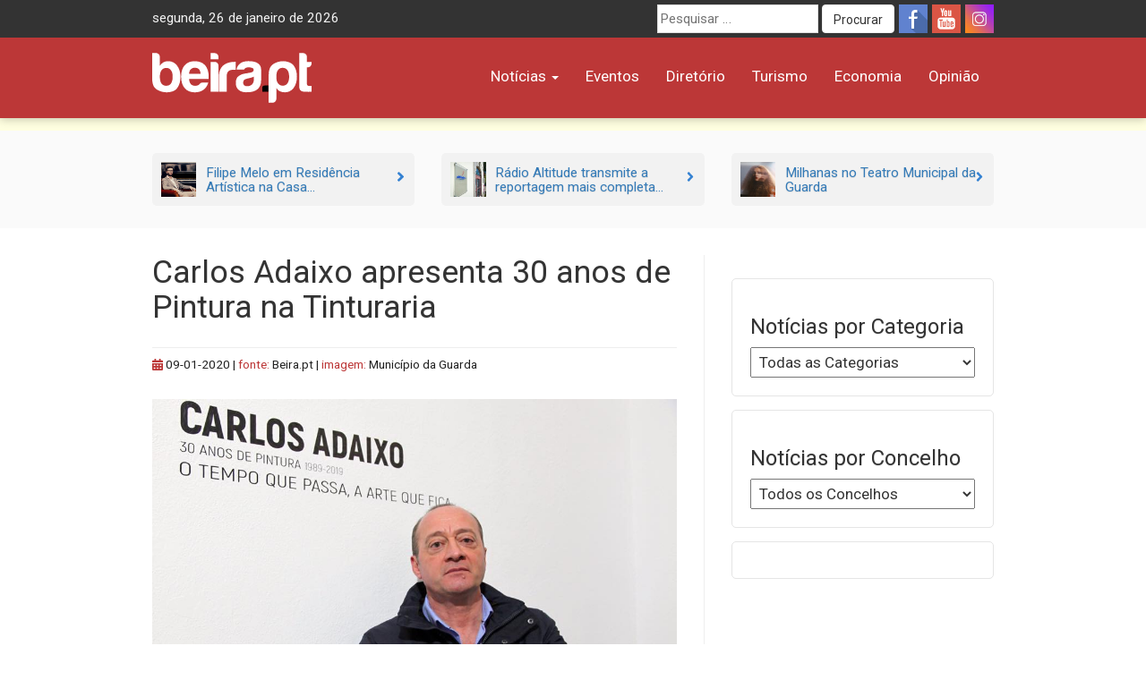

--- FILE ---
content_type: text/html; charset=UTF-8
request_url: https://beira.pt/portal/noticias/carlos-adaixo-apresenta-30-anos-de-pintura-na/
body_size: 17851
content:
<!DOCTYPE html><html lang="pt-PT"><head><meta charset="UTF-8"><meta name="viewport" content="width=device-width, initial-scale=1.0"><meta http-equiv="X-UA-Compatible" content="IE=edge"><meta name="facebook-domain-verification" content="b6x5w3mz586qkufe1z3as7qqja26to" /><link rel="profile" href="http://gmpg.org/xfn/11"><title>Carlos Adaixo apresenta 30 anos de Pintura na Tinturaria - beira.pt</title><meta name='robots' content='max-image-preview:large' /><link rel='dns-prefetch' href='//cdn.beira.pt' /><link rel='dns-prefetch' href='//use.fontawesome.com' /><link rel='dns-prefetch' href='//www.googletagmanager.com' /><link rel='dns-prefetch' href='//stats.wp.com' /><link rel='dns-prefetch' href='//fonts.googleapis.com' /><link rel="alternate" type="application/rss+xml" title="beira.pt &raquo; Feed" href="https://beira.pt/feed/" /><link rel="alternate" type="application/rss+xml" title="beira.pt &raquo; Feed de comentários" href="https://beira.pt/comments/feed/" /><link rel="alternate" title="oEmbed (JSON)" type="application/json+oembed" href="https://beira.pt/wp-json/oembed/1.0/embed?url=https%3A%2F%2Fbeira.pt%2Fportal%2Fnoticias%2Fcarlos-adaixo-apresenta-30-anos-de-pintura-na%2F" /><link rel="alternate" title="oEmbed (XML)" type="text/xml+oembed" href="https://beira.pt/wp-json/oembed/1.0/embed?url=https%3A%2F%2Fbeira.pt%2Fportal%2Fnoticias%2Fcarlos-adaixo-apresenta-30-anos-de-pintura-na%2F&#038;format=xml" /><style id='wp-img-auto-sizes-contain-inline-css' type='text/css'>img:is([sizes=auto i],[sizes^="auto," i]){contain-intrinsic-size:3000px 1500px}
/*# sourceURL=wp-img-auto-sizes-contain-inline-css */</style><link data-optimized="1" rel='stylesheet' id='wp-block-library-css' href='https://beira.pt/wp-content/litespeed/css/1/ad13fe435e4df7a12ecaa59d766e1fba.css?ver=e1fba' type='text/css' media='all' /><style id='wp-block-image-inline-css' type='text/css'>.wp-block-image>a,.wp-block-image>figure>a{display:inline-block}.wp-block-image img{box-sizing:border-box;height:auto;max-width:100%;vertical-align:bottom}@media not (prefers-reduced-motion){.wp-block-image img.hide{visibility:hidden}.wp-block-image img.show{animation:show-content-image .4s}}.wp-block-image[style*=border-radius] img,.wp-block-image[style*=border-radius]>a{border-radius:inherit}.wp-block-image.has-custom-border img{box-sizing:border-box}.wp-block-image.aligncenter{text-align:center}.wp-block-image.alignfull>a,.wp-block-image.alignwide>a{width:100%}.wp-block-image.alignfull img,.wp-block-image.alignwide img{height:auto;width:100%}.wp-block-image .aligncenter,.wp-block-image .alignleft,.wp-block-image .alignright,.wp-block-image.aligncenter,.wp-block-image.alignleft,.wp-block-image.alignright{display:table}.wp-block-image .aligncenter>figcaption,.wp-block-image .alignleft>figcaption,.wp-block-image .alignright>figcaption,.wp-block-image.aligncenter>figcaption,.wp-block-image.alignleft>figcaption,.wp-block-image.alignright>figcaption{caption-side:bottom;display:table-caption}.wp-block-image .alignleft{float:left;margin:.5em 1em .5em 0}.wp-block-image .alignright{float:right;margin:.5em 0 .5em 1em}.wp-block-image .aligncenter{margin-left:auto;margin-right:auto}.wp-block-image :where(figcaption){margin-bottom:1em;margin-top:.5em}.wp-block-image.is-style-circle-mask img{border-radius:9999px}@supports ((-webkit-mask-image:none) or (mask-image:none)) or (-webkit-mask-image:none){.wp-block-image.is-style-circle-mask img{border-radius:0;-webkit-mask-image:url('data:image/svg+xml;utf8,<svg viewBox="0 0 100 100" xmlns="http://www.w3.org/2000/svg"><circle cx="50" cy="50" r="50"/></svg>');mask-image:url('data:image/svg+xml;utf8,<svg viewBox="0 0 100 100" xmlns="http://www.w3.org/2000/svg"><circle cx="50" cy="50" r="50"/></svg>');mask-mode:alpha;-webkit-mask-position:center;mask-position:center;-webkit-mask-repeat:no-repeat;mask-repeat:no-repeat;-webkit-mask-size:contain;mask-size:contain}}:root :where(.wp-block-image.is-style-rounded img,.wp-block-image .is-style-rounded img){border-radius:9999px}.wp-block-image figure{margin:0}.wp-lightbox-container{display:flex;flex-direction:column;position:relative}.wp-lightbox-container img{cursor:zoom-in}.wp-lightbox-container img:hover+button{opacity:1}.wp-lightbox-container button{align-items:center;backdrop-filter:blur(16px) saturate(180%);background-color:#5a5a5a40;border:none;border-radius:4px;cursor:zoom-in;display:flex;height:20px;justify-content:center;opacity:0;padding:0;position:absolute;right:16px;text-align:center;top:16px;width:20px;z-index:100}@media not (prefers-reduced-motion){.wp-lightbox-container button{transition:opacity .2s ease}}.wp-lightbox-container button:focus-visible{outline:3px auto #5a5a5a40;outline:3px auto -webkit-focus-ring-color;outline-offset:3px}.wp-lightbox-container button:hover{cursor:pointer;opacity:1}.wp-lightbox-container button:focus{opacity:1}.wp-lightbox-container button:focus,.wp-lightbox-container button:hover,.wp-lightbox-container button:not(:hover):not(:active):not(.has-background){background-color:#5a5a5a40;border:none}.wp-lightbox-overlay{box-sizing:border-box;cursor:zoom-out;height:100vh;left:0;overflow:hidden;position:fixed;top:0;visibility:hidden;width:100%;z-index:100000}.wp-lightbox-overlay .close-button{align-items:center;cursor:pointer;display:flex;justify-content:center;min-height:40px;min-width:40px;padding:0;position:absolute;right:calc(env(safe-area-inset-right) + 16px);top:calc(env(safe-area-inset-top) + 16px);z-index:5000000}.wp-lightbox-overlay .close-button:focus,.wp-lightbox-overlay .close-button:hover,.wp-lightbox-overlay .close-button:not(:hover):not(:active):not(.has-background){background:none;border:none}.wp-lightbox-overlay .lightbox-image-container{height:var(--wp--lightbox-container-height);left:50%;overflow:hidden;position:absolute;top:50%;transform:translate(-50%,-50%);transform-origin:top left;width:var(--wp--lightbox-container-width);z-index:9999999999}.wp-lightbox-overlay .wp-block-image{align-items:center;box-sizing:border-box;display:flex;height:100%;justify-content:center;margin:0;position:relative;transform-origin:0 0;width:100%;z-index:3000000}.wp-lightbox-overlay .wp-block-image img{height:var(--wp--lightbox-image-height);min-height:var(--wp--lightbox-image-height);min-width:var(--wp--lightbox-image-width);width:var(--wp--lightbox-image-width)}.wp-lightbox-overlay .wp-block-image figcaption{display:none}.wp-lightbox-overlay button{background:none;border:none}.wp-lightbox-overlay .scrim{background-color:#fff;height:100%;opacity:.9;position:absolute;width:100%;z-index:2000000}.wp-lightbox-overlay.active{visibility:visible}@media not (prefers-reduced-motion){.wp-lightbox-overlay.active{animation:turn-on-visibility .25s both}.wp-lightbox-overlay.active img{animation:turn-on-visibility .35s both}.wp-lightbox-overlay.show-closing-animation:not(.active){animation:turn-off-visibility .35s both}.wp-lightbox-overlay.show-closing-animation:not(.active) img{animation:turn-off-visibility .25s both}.wp-lightbox-overlay.zoom.active{animation:none;opacity:1;visibility:visible}.wp-lightbox-overlay.zoom.active .lightbox-image-container{animation:lightbox-zoom-in .4s}.wp-lightbox-overlay.zoom.active .lightbox-image-container img{animation:none}.wp-lightbox-overlay.zoom.active .scrim{animation:turn-on-visibility .4s forwards}.wp-lightbox-overlay.zoom.show-closing-animation:not(.active){animation:none}.wp-lightbox-overlay.zoom.show-closing-animation:not(.active) .lightbox-image-container{animation:lightbox-zoom-out .4s}.wp-lightbox-overlay.zoom.show-closing-animation:not(.active) .lightbox-image-container img{animation:none}.wp-lightbox-overlay.zoom.show-closing-animation:not(.active) .scrim{animation:turn-off-visibility .4s forwards}}@keyframes show-content-image{0%{visibility:hidden}99%{visibility:hidden}to{visibility:visible}}@keyframes turn-on-visibility{0%{opacity:0}to{opacity:1}}@keyframes turn-off-visibility{0%{opacity:1;visibility:visible}99%{opacity:0;visibility:visible}to{opacity:0;visibility:hidden}}@keyframes lightbox-zoom-in{0%{transform:translate(calc((-100vw + var(--wp--lightbox-scrollbar-width))/2 + var(--wp--lightbox-initial-left-position)),calc(-50vh + var(--wp--lightbox-initial-top-position))) scale(var(--wp--lightbox-scale))}to{transform:translate(-50%,-50%) scale(1)}}@keyframes lightbox-zoom-out{0%{transform:translate(-50%,-50%) scale(1);visibility:visible}99%{visibility:visible}to{transform:translate(calc((-100vw + var(--wp--lightbox-scrollbar-width))/2 + var(--wp--lightbox-initial-left-position)),calc(-50vh + var(--wp--lightbox-initial-top-position))) scale(var(--wp--lightbox-scale));visibility:hidden}}
/*# sourceURL=https://beira.pt/wp-includes/blocks/image/style.min.css */</style><style id='wp-block-paragraph-inline-css' type='text/css'>.is-small-text{font-size:.875em}.is-regular-text{font-size:1em}.is-large-text{font-size:2.25em}.is-larger-text{font-size:3em}.has-drop-cap:not(:focus):first-letter{float:left;font-size:8.4em;font-style:normal;font-weight:100;line-height:.68;margin:.05em .1em 0 0;text-transform:uppercase}body.rtl .has-drop-cap:not(:focus):first-letter{float:none;margin-left:.1em}p.has-drop-cap.has-background{overflow:hidden}:root :where(p.has-background){padding:1.25em 2.375em}:where(p.has-text-color:not(.has-link-color)) a{color:inherit}p.has-text-align-left[style*="writing-mode:vertical-lr"],p.has-text-align-right[style*="writing-mode:vertical-rl"]{rotate:180deg}
/*# sourceURL=https://beira.pt/wp-includes/blocks/paragraph/style.min.css */</style><style id='global-styles-inline-css' type='text/css'>:root{--wp--preset--aspect-ratio--square: 1;--wp--preset--aspect-ratio--4-3: 4/3;--wp--preset--aspect-ratio--3-4: 3/4;--wp--preset--aspect-ratio--3-2: 3/2;--wp--preset--aspect-ratio--2-3: 2/3;--wp--preset--aspect-ratio--16-9: 16/9;--wp--preset--aspect-ratio--9-16: 9/16;--wp--preset--color--black: #000000;--wp--preset--color--cyan-bluish-gray: #abb8c3;--wp--preset--color--white: #ffffff;--wp--preset--color--pale-pink: #f78da7;--wp--preset--color--vivid-red: #cf2e2e;--wp--preset--color--luminous-vivid-orange: #ff6900;--wp--preset--color--luminous-vivid-amber: #fcb900;--wp--preset--color--light-green-cyan: #7bdcb5;--wp--preset--color--vivid-green-cyan: #00d084;--wp--preset--color--pale-cyan-blue: #8ed1fc;--wp--preset--color--vivid-cyan-blue: #0693e3;--wp--preset--color--vivid-purple: #9b51e0;--wp--preset--gradient--vivid-cyan-blue-to-vivid-purple: linear-gradient(135deg,rgb(6,147,227) 0%,rgb(155,81,224) 100%);--wp--preset--gradient--light-green-cyan-to-vivid-green-cyan: linear-gradient(135deg,rgb(122,220,180) 0%,rgb(0,208,130) 100%);--wp--preset--gradient--luminous-vivid-amber-to-luminous-vivid-orange: linear-gradient(135deg,rgb(252,185,0) 0%,rgb(255,105,0) 100%);--wp--preset--gradient--luminous-vivid-orange-to-vivid-red: linear-gradient(135deg,rgb(255,105,0) 0%,rgb(207,46,46) 100%);--wp--preset--gradient--very-light-gray-to-cyan-bluish-gray: linear-gradient(135deg,rgb(238,238,238) 0%,rgb(169,184,195) 100%);--wp--preset--gradient--cool-to-warm-spectrum: linear-gradient(135deg,rgb(74,234,220) 0%,rgb(151,120,209) 20%,rgb(207,42,186) 40%,rgb(238,44,130) 60%,rgb(251,105,98) 80%,rgb(254,248,76) 100%);--wp--preset--gradient--blush-light-purple: linear-gradient(135deg,rgb(255,206,236) 0%,rgb(152,150,240) 100%);--wp--preset--gradient--blush-bordeaux: linear-gradient(135deg,rgb(254,205,165) 0%,rgb(254,45,45) 50%,rgb(107,0,62) 100%);--wp--preset--gradient--luminous-dusk: linear-gradient(135deg,rgb(255,203,112) 0%,rgb(199,81,192) 50%,rgb(65,88,208) 100%);--wp--preset--gradient--pale-ocean: linear-gradient(135deg,rgb(255,245,203) 0%,rgb(182,227,212) 50%,rgb(51,167,181) 100%);--wp--preset--gradient--electric-grass: linear-gradient(135deg,rgb(202,248,128) 0%,rgb(113,206,126) 100%);--wp--preset--gradient--midnight: linear-gradient(135deg,rgb(2,3,129) 0%,rgb(40,116,252) 100%);--wp--preset--font-size--small: 13px;--wp--preset--font-size--medium: 20px;--wp--preset--font-size--large: 36px;--wp--preset--font-size--x-large: 42px;--wp--preset--spacing--20: 0.44rem;--wp--preset--spacing--30: 0.67rem;--wp--preset--spacing--40: 1rem;--wp--preset--spacing--50: 1.5rem;--wp--preset--spacing--60: 2.25rem;--wp--preset--spacing--70: 3.38rem;--wp--preset--spacing--80: 5.06rem;--wp--preset--shadow--natural: 6px 6px 9px rgba(0, 0, 0, 0.2);--wp--preset--shadow--deep: 12px 12px 50px rgba(0, 0, 0, 0.4);--wp--preset--shadow--sharp: 6px 6px 0px rgba(0, 0, 0, 0.2);--wp--preset--shadow--outlined: 6px 6px 0px -3px rgb(255, 255, 255), 6px 6px rgb(0, 0, 0);--wp--preset--shadow--crisp: 6px 6px 0px rgb(0, 0, 0);}:where(.is-layout-flex){gap: 0.5em;}:where(.is-layout-grid){gap: 0.5em;}body .is-layout-flex{display: flex;}.is-layout-flex{flex-wrap: wrap;align-items: center;}.is-layout-flex > :is(*, div){margin: 0;}body .is-layout-grid{display: grid;}.is-layout-grid > :is(*, div){margin: 0;}:where(.wp-block-columns.is-layout-flex){gap: 2em;}:where(.wp-block-columns.is-layout-grid){gap: 2em;}:where(.wp-block-post-template.is-layout-flex){gap: 1.25em;}:where(.wp-block-post-template.is-layout-grid){gap: 1.25em;}.has-black-color{color: var(--wp--preset--color--black) !important;}.has-cyan-bluish-gray-color{color: var(--wp--preset--color--cyan-bluish-gray) !important;}.has-white-color{color: var(--wp--preset--color--white) !important;}.has-pale-pink-color{color: var(--wp--preset--color--pale-pink) !important;}.has-vivid-red-color{color: var(--wp--preset--color--vivid-red) !important;}.has-luminous-vivid-orange-color{color: var(--wp--preset--color--luminous-vivid-orange) !important;}.has-luminous-vivid-amber-color{color: var(--wp--preset--color--luminous-vivid-amber) !important;}.has-light-green-cyan-color{color: var(--wp--preset--color--light-green-cyan) !important;}.has-vivid-green-cyan-color{color: var(--wp--preset--color--vivid-green-cyan) !important;}.has-pale-cyan-blue-color{color: var(--wp--preset--color--pale-cyan-blue) !important;}.has-vivid-cyan-blue-color{color: var(--wp--preset--color--vivid-cyan-blue) !important;}.has-vivid-purple-color{color: var(--wp--preset--color--vivid-purple) !important;}.has-black-background-color{background-color: var(--wp--preset--color--black) !important;}.has-cyan-bluish-gray-background-color{background-color: var(--wp--preset--color--cyan-bluish-gray) !important;}.has-white-background-color{background-color: var(--wp--preset--color--white) !important;}.has-pale-pink-background-color{background-color: var(--wp--preset--color--pale-pink) !important;}.has-vivid-red-background-color{background-color: var(--wp--preset--color--vivid-red) !important;}.has-luminous-vivid-orange-background-color{background-color: var(--wp--preset--color--luminous-vivid-orange) !important;}.has-luminous-vivid-amber-background-color{background-color: var(--wp--preset--color--luminous-vivid-amber) !important;}.has-light-green-cyan-background-color{background-color: var(--wp--preset--color--light-green-cyan) !important;}.has-vivid-green-cyan-background-color{background-color: var(--wp--preset--color--vivid-green-cyan) !important;}.has-pale-cyan-blue-background-color{background-color: var(--wp--preset--color--pale-cyan-blue) !important;}.has-vivid-cyan-blue-background-color{background-color: var(--wp--preset--color--vivid-cyan-blue) !important;}.has-vivid-purple-background-color{background-color: var(--wp--preset--color--vivid-purple) !important;}.has-black-border-color{border-color: var(--wp--preset--color--black) !important;}.has-cyan-bluish-gray-border-color{border-color: var(--wp--preset--color--cyan-bluish-gray) !important;}.has-white-border-color{border-color: var(--wp--preset--color--white) !important;}.has-pale-pink-border-color{border-color: var(--wp--preset--color--pale-pink) !important;}.has-vivid-red-border-color{border-color: var(--wp--preset--color--vivid-red) !important;}.has-luminous-vivid-orange-border-color{border-color: var(--wp--preset--color--luminous-vivid-orange) !important;}.has-luminous-vivid-amber-border-color{border-color: var(--wp--preset--color--luminous-vivid-amber) !important;}.has-light-green-cyan-border-color{border-color: var(--wp--preset--color--light-green-cyan) !important;}.has-vivid-green-cyan-border-color{border-color: var(--wp--preset--color--vivid-green-cyan) !important;}.has-pale-cyan-blue-border-color{border-color: var(--wp--preset--color--pale-cyan-blue) !important;}.has-vivid-cyan-blue-border-color{border-color: var(--wp--preset--color--vivid-cyan-blue) !important;}.has-vivid-purple-border-color{border-color: var(--wp--preset--color--vivid-purple) !important;}.has-vivid-cyan-blue-to-vivid-purple-gradient-background{background: var(--wp--preset--gradient--vivid-cyan-blue-to-vivid-purple) !important;}.has-light-green-cyan-to-vivid-green-cyan-gradient-background{background: var(--wp--preset--gradient--light-green-cyan-to-vivid-green-cyan) !important;}.has-luminous-vivid-amber-to-luminous-vivid-orange-gradient-background{background: var(--wp--preset--gradient--luminous-vivid-amber-to-luminous-vivid-orange) !important;}.has-luminous-vivid-orange-to-vivid-red-gradient-background{background: var(--wp--preset--gradient--luminous-vivid-orange-to-vivid-red) !important;}.has-very-light-gray-to-cyan-bluish-gray-gradient-background{background: var(--wp--preset--gradient--very-light-gray-to-cyan-bluish-gray) !important;}.has-cool-to-warm-spectrum-gradient-background{background: var(--wp--preset--gradient--cool-to-warm-spectrum) !important;}.has-blush-light-purple-gradient-background{background: var(--wp--preset--gradient--blush-light-purple) !important;}.has-blush-bordeaux-gradient-background{background: var(--wp--preset--gradient--blush-bordeaux) !important;}.has-luminous-dusk-gradient-background{background: var(--wp--preset--gradient--luminous-dusk) !important;}.has-pale-ocean-gradient-background{background: var(--wp--preset--gradient--pale-ocean) !important;}.has-electric-grass-gradient-background{background: var(--wp--preset--gradient--electric-grass) !important;}.has-midnight-gradient-background{background: var(--wp--preset--gradient--midnight) !important;}.has-small-font-size{font-size: var(--wp--preset--font-size--small) !important;}.has-medium-font-size{font-size: var(--wp--preset--font-size--medium) !important;}.has-large-font-size{font-size: var(--wp--preset--font-size--large) !important;}.has-x-large-font-size{font-size: var(--wp--preset--font-size--x-large) !important;}
/*# sourceURL=global-styles-inline-css */</style><style id='classic-theme-styles-inline-css' type='text/css'>/*! This file is auto-generated */
.wp-block-button__link{color:#fff;background-color:#32373c;border-radius:9999px;box-shadow:none;text-decoration:none;padding:calc(.667em + 2px) calc(1.333em + 2px);font-size:1.125em}.wp-block-file__button{background:#32373c;color:#fff;text-decoration:none}
/*# sourceURL=/wp-includes/css/classic-themes.min.css */</style><link data-optimized="1" rel='stylesheet' id='adsi-breakingNews-styles-css' href='https://beira.pt/wp-content/litespeed/css/1/15db8478c015b4cdc930b19f2b76e2bb.css?ver=6e2bb' type='text/css' media='all' /><link data-optimized="1" rel='stylesheet' id='your-plugin-styles-css' href='https://beira.pt/wp-content/litespeed/css/1/15b717fd4dfcfcb483ed975a01340f41.css?ver=40f41' type='text/css' media='all' /><link data-optimized="1" rel='stylesheet' id='prometheus-style-css' href='https://beira.pt/wp-content/litespeed/css/1/53ec28fe21a725206ea67ef8afe0c880.css?ver=0c880' type='text/css' media='all' /><link rel='stylesheet' id='prometheus-roboto-css' href='https://fonts.googleapis.com/css2?family=Roboto%3Aital%2Cwght%400%2C400%3B0%2C700%3B1%2C400&#038;display=swap&#038;ver=c112afacca2184238bb5f905203ec9fe' type='text/css' media='all' /><link data-optimized="1" rel='stylesheet' id='prometheus-bootstrap-css' href='https://beira.pt/wp-content/litespeed/css/1/3c16647bc7f4cf03e2b2fb00b9d07792.css?ver=07792' type='text/css' media='all' /><link data-optimized="1" rel='stylesheet' id='sharedaddy-css' href='https://beira.pt/wp-content/litespeed/css/1/78d3b8d44d7e19f6d36f40d951903f39.css?ver=03f39' type='text/css' media='all' /><link data-optimized="1" rel='stylesheet' id='social-logos-css' href='https://beira.pt/wp-content/litespeed/css/1/583d133c03f069661e8412243656ce22.css?ver=6ce22' type='text/css' media='all' /> <script type="text/javascript" src="https://beira.pt/wp-includes/js/jquery/jquery.min.js" id="jquery-core-js"></script> <script data-optimized="1" type="text/javascript" src="https://beira.pt/wp-content/litespeed/js/1/61bad802b26e087b3c0491367d6e3d3e.js?ver=e3d3e" id="jquery-migrate-js" defer data-deferred="1"></script> 
 <script type="text/javascript" src="https://www.googletagmanager.com/gtag/js?id=G-PWMFNZD82N" id="google_gtagjs-js" defer data-deferred="1"></script> <script type="text/javascript" id="google_gtagjs-js-after" src="[data-uri]" defer></script> <link rel="https://api.w.org/" href="https://beira.pt/wp-json/" /><link rel="alternate" title="JSON" type="application/json" href="https://beira.pt/wp-json/wp/v2/posts/173900" /><link rel="EditURI" type="application/rsd+xml" title="RSD" href="https://beira.pt/xmlrpc.php?rsd" /><link rel="canonical" href="https://beira.pt/portal/noticias/carlos-adaixo-apresenta-30-anos-de-pintura-na/" /><link rel='shortlink' href='https://beira.pt/?p=173900' /><meta name="generator" content="Site Kit by Google 1.170.0" /><style>img#wpstats{display:none}</style><meta property="fb:app_id" content="1222684438330397" /><meta name="description" content="A exposição estará patente de 11 de janeiro a 31 de março e poderá ser visitada de terça a domingo, entre as 10 e as 18 horas." /> <script type="text/javascript">/*  */

			( function( w, d, s, l, i ) {
				w[l] = w[l] || [];
				w[l].push( {'gtm.start': new Date().getTime(), event: 'gtm.js'} );
				var f = d.getElementsByTagName( s )[0],
					j = d.createElement( s ), dl = l != 'dataLayer' ? '&l=' + l : '';
				j.async = true;
				j.src = 'https://www.googletagmanager.com/gtm.js?id=' + i + dl;
				f.parentNode.insertBefore( j, f );
			} )( window, document, 'script', 'dataLayer', 'GTM-5RHK3Z3' );
			
/*  */</script> <meta property="og:type" content="article" /><meta property="og:title" content="Carlos Adaixo apresenta 30 anos de Pintura na Tinturaria - beira.pt" /><meta property="og:url" content="https://beira.pt/portal/noticias/carlos-adaixo-apresenta-30-anos-de-pintura-na/" /><meta property="og:description" content="A exposição estará patente de 11 de janeiro a 31 de março e poderá ser visitada de terça a domingo, entre as 10 e as 18 horas." /><meta property="article:published_time" content="2020-01-09T15:34:49+00:00" /><meta property="article:modified_time" content="2020-01-09T15:45:45+00:00" /><meta property="og:site_name" content="beira.pt" /><meta property="og:image" content="https://beira.pt/wp-content/uploads/2019/10/carlos-adaixo.jpg" /><meta property="og:image:width" content="960" /><meta property="og:image:height" content="640" /><meta property="og:image:alt" content="" /><meta property="og:locale" content="pt_PT" /><meta name="twitter:text:title" content="Carlos Adaixo apresenta 30 anos de Pintura na Tinturaria" /><meta name="twitter:image" content="https://beira.pt/wp-content/uploads/2019/10/carlos-adaixo.jpg?w=640" /><meta name="twitter:card" content="summary_large_image" /><link rel="icon" href="https://beira.pt/wp-content/uploads/2014/05/favicon-150x150.png" sizes="32x32" /><link rel="icon" href="https://beira.pt/wp-content/uploads/2014/05/favicon.png" sizes="192x192" /><link rel="apple-touch-icon" href="https://beira.pt/wp-content/uploads/2014/05/favicon.png" /><meta name="msapplication-TileImage" content="https://beira.pt/wp-content/uploads/2014/05/favicon.png" /></head><body class="wp-singular post-template-default single single-post postid-173900 single-format-standard wp-theme-prometheus">
<a class="skip-link screen-reader-text" href="#content">Skip to content</a><div id="page" class="hfeed site"><header id="masthead" class="new-site site-header navbar-fixed-top"><div class="top-menu"><div class="container"><div class="row"><div class="col-sm-5"><div id="tdate" style="display: inline-block" class="data-atual"></div></div><div class="col-sm-7"><div class="top-header-right"><div class="social-icons pull-right">
<a title="Siga-nos no Facebook" class="social-icon-facebook" target="_blank" rel="nofollow noopener noreferrer" href="https://www.facebook.com/beirapt"></a>
<a title="Siga-nos no Youtube" class="social-icon-youtube" target="_blank" rel="nofollow noopener noreferrer" href="https://www.youtube.com/channel/UCj_OG_MAYo4j7MQ7edRdQBA"></a>
<a title="Siga-nos no Instagram" class="social-icon-instagram" target="_blank" rel="nofollow noopener noreferrer" href="https://www.instagram.com/beirapt/"></a></div><form method="get" id="searchform" class="search-form" action="https://beira.pt/" role="search" aria-label="Site search">
<label for="search-field" class="screen-reader-text">
Procurar por:    </label>
<input
type="search"
id="search-field"
class="search-field"
name="s"
value=""
placeholder="Pesquisar &hellip;"
autocomplete="off"
/>
<button type="submit" class="search-submit btn btn-default" id="searchsubmit">
Procurar    </button></form></div></div></div></div></div><div class="container"><div class="row"><div class="col-sm-3 col-xs-6"><div class="site-branding"><p class="site-title">
<a href="https://beira.pt/" rel="home">
<img style="height:56px" src="https://cdn.beira.pt/imagens/logos/logobeiraptwhite.svg" alt="Portal Regional beira.pt" />
</a></p></div></div><div class="col-sm-9 col-xs-6">
<button type="button" class="toggle-button navbar-toggle collapsed" data-toggle="collapse" data-target="#navbar" aria-expanded="false" aria-controls="navbar">
<i class="fa fa-bars"></i>
</button><nav id="main-nav" class="navbar ae-navbar"><div id="navbar" class="navbar-collapse collapse navbar-red"><ul id="menu-menu-principal" class="nav navbar-nav"><li id="menu-item-235125" class="menu-item menu-item-type-taxonomy menu-item-object-category current-post-ancestor current-menu-parent current-post-parent menu-item-has-children menu-item-235125 dropdown"><a href="https://beira.pt/portal/categorias/noticias/" data-toggle="dropdown" class="dropdown-toggle">Notícias <span class="caret"></span></a><ul class="dropdown-menu" role="menu"><li id="menu-item-187736" class="menu-item menu-item-type-taxonomy menu-item-object-category menu-item-187736"><a href="https://beira.pt/portal/categorias/noticias/atualidade/">Atualidade</a></li><li id="menu-item-187734" class="menu-item menu-item-type-taxonomy menu-item-object-category menu-item-187734"><a href="https://beira.pt/portal/categorias/noticias/sociedade/">Sociedade</a></li><li id="menu-item-187735" class="menu-item menu-item-type-taxonomy menu-item-object-category current-post-ancestor current-menu-parent current-post-parent menu-item-187735"><a href="https://beira.pt/portal/categorias/noticias/cultura/">Cultura</a></li><li id="menu-item-187737" class="menu-item menu-item-type-taxonomy menu-item-object-category menu-item-187737"><a href="https://beira.pt/portal/categorias/noticias/economia/">Economia</a></li><li id="menu-item-187738" class="menu-item menu-item-type-taxonomy menu-item-object-category menu-item-187738"><a href="https://beira.pt/portal/categorias/noticias/desporto/">Desporto</a></li><li id="menu-item-187740" class="menu-item menu-item-type-taxonomy menu-item-object-category menu-item-187740"><a href="https://beira.pt/portal/categorias/noticias/politica/">Política</a></li><li id="menu-item-187741" class="menu-item menu-item-type-taxonomy menu-item-object-category menu-item-187741"><a href="https://beira.pt/portal/categorias/noticias/ambiente-noticias/">Ambiente</a></li><li id="menu-item-187742" class="menu-item menu-item-type-taxonomy menu-item-object-category menu-item-187742"><a href="https://beira.pt/portal/categorias/noticias/agroindustrial/">Agroindustrial</a></li><li id="menu-item-135478" class="menu-item menu-item-type-taxonomy menu-item-object-category current-post-ancestor current-menu-parent current-post-parent menu-item-135478"><a href="https://beira.pt/portal/categorias/noticias/">Todas as Notícias</a></li></ul></li><li id="menu-item-90962" class="menu-item menu-item-type-custom menu-item-object-custom menu-item-90962"><a href="/agenda-de-eventos/">Eventos</a></li><li id="menu-item-42796" class="menu-item menu-item-type-custom menu-item-object-custom menu-item-42796"><a href="/diretorio/">Diretório</a></li><li id="menu-item-187739" class="menu-item menu-item-type-taxonomy menu-item-object-category menu-item-187739"><a href="https://beira.pt/portal/categorias/noticias/turismo/">Turismo</a></li><li id="menu-item-117036" class="menu-item menu-item-type-custom menu-item-object-custom menu-item-117036"><a href="/economia/">Economia</a></li><li id="menu-item-243838" class="menu-item menu-item-type-post_type_archive menu-item-object-opiniao menu-item-243838"><a href="https://beira.pt/portal/opiniao/">Opinião</a></li></ul></div></nav></div></div></div></header><div class="mobile-search-form visible-xs"><form method="get" id="searchform" class="search-form" action="https://beira.pt/" role="search" aria-label="Site search">
<label for="search-field" class="screen-reader-text">
Procurar por:    </label>
<input
type="search"
id="search-field"
class="search-field"
name="s"
value=""
placeholder="Pesquisar &hellip;"
autocomplete="off"
/>
<button type="submit" class="search-submit btn btn-default" id="searchsubmit">
Procurar    </button></form></div><div class="bcrumbs"><div class="container"></div></div><div class="full-page-break-related-posts hidden-sm hidden-xs"><div class="container"><div id="top-related-articles" class="row"><div class="col-md-4 margin-bottom-5 margin-top-5">
<a href="https://beira.pt/portal/noticias/filipe-melo-em-residencia-artistica-na-casa-vergilio-ferreira/" class="top-related-posts-item"><div class="top-related-posts-item-img">
<img width="150" height="150" src="https://beira.pt/wp-content/uploads/2026/01/filipe-melo-01-150x150.jpg" class="attachment-thumbnail size-thumbnail wp-post-image" alt="Filipe Melo 01" decoding="async" /></div><div class="top-related-posts-item-txt"><h3>Filipe Melo em Residência Artística na Casa...</h3></div>
<span class="top-related-posts-item-arrow">
<i class="fa fa-angle-right" aria-hidden="true"></i>
</span>
</a></div><div class="col-md-4 margin-bottom-5 margin-top-5">
<a href="https://beira.pt/portal/noticias/radio-altitude-transmite-a-reportagem-mais-completa-do-dia-da-revolucao-dos-cravos/" class="top-related-posts-item"><div class="top-related-posts-item-img">
<img width="150" height="150" src="https://beira.pt/wp-content/uploads/2025/07/altitude-150x150.jpg" class="attachment-thumbnail size-thumbnail wp-post-image" alt="Altitude" decoding="async" /></div><div class="top-related-posts-item-txt"><h3>Rádio Altitude transmite a reportagem mais completa...</h3></div>
<span class="top-related-posts-item-arrow">
<i class="fa fa-angle-right" aria-hidden="true"></i>
</span>
</a></div><div class="col-md-4 margin-bottom-5 margin-top-5">
<a href="https://beira.pt/portal/noticias/milhanas-no-teatro-municipal-da-guarda/" class="top-related-posts-item"><div class="top-related-posts-item-img">
<img width="150" height="150" src="https://beira.pt/wp-content/uploads/2026/01/milhanas-150x150.jpg" class="attachment-thumbnail size-thumbnail wp-post-image" alt="Milhanas" decoding="async" srcset="https://beira.pt/wp-content/uploads/2026/01/milhanas-150x150.jpg 150w, https://beira.pt/wp-content/uploads/2026/01/milhanas-992x992.jpg 992w, https://beira.pt/wp-content/uploads/2026/01/milhanas.jpg 1365w" sizes="(max-width: 150px) 100vw, 150px" /></div><div class="top-related-posts-item-txt"><h3>Milhanas no Teatro Municipal da Guarda</h3></div>
<span class="top-related-posts-item-arrow">
<i class="fa fa-angle-right" aria-hidden="true"></i>
</span>
</a></div></div></div></div><div class="container"><div class="row row-eq-height"><div class="col-md-8"><div id="primary" class="content-area"><div id="content" class="padding-top-0 content-area-bordered site-content" role="main"><article id="post-173900" class="post-173900 post type-post status-publish format-standard has-post-thumbnail hentry category-cultura category-noticias tag-carlos-adaixo tag-cimbse tag-covilha tag-cultura tag-pintura tag-tinturaria-da-covilha concelhos-covilha concelhos-distrito-de-castelo-branco"><header class="entry-header padding-top-0"><h1 class="entry-title">Carlos Adaixo apresenta 30 anos de Pintura na Tinturaria</h1></header><div class="entry-meta"><div class="entry-meta-inside">
<span class="hidden vcard author author_name"><span class="fn">Patricia Correia</span></span>
<span class="posted-on"><time class="entry-date published" datetime="2020-01-09T15:34:49+00:00"><i title="Atualizado a 09-01-2020" class="red-color fa fa-calendar"></i> 09-01-2020</time></span>                                         | <span class="red-color">fonte: </span>Beira.pt                     | <span class="red-color">imagem: </span>Município da Guarda</div></div><div class="article-image img-full-with">
<img width="900" height="600" src="https://beira.pt/wp-content/uploads/2019/10/carlos-adaixo.jpg" class="attachment-large size-large wp-post-image" alt="" decoding="async" fetchpriority="high" /></div><div class="article-lead"><p>A exposição estará patente de 11 de janeiro a 31 de março e poderá ser visitada de terça a domingo, entre as 10 e as 18 horas.</p><div class="sharedaddy sd-sharing-enabled"><div class="robots-nocontent sd-block sd-social sd-social-icon-text sd-sharing"><h3 class="sd-title">Share this:</h3><div class="sd-content"><ul><li class="share-facebook"><a rel="nofollow noopener noreferrer"
data-shared="sharing-facebook-173900"
class="share-facebook sd-button share-icon"
href="https://beira.pt/portal/noticias/carlos-adaixo-apresenta-30-anos-de-pintura-na/?share=facebook"
target="_blank"
aria-labelledby="sharing-facebook-173900"
>
<span id="sharing-facebook-173900" hidden>Click to share on Facebook (Opens in new window)</span>
<span>Facebook</span>
</a></li><li class="share-x"><a rel="nofollow noopener noreferrer"
data-shared="sharing-x-173900"
class="share-x sd-button share-icon"
href="https://beira.pt/portal/noticias/carlos-adaixo-apresenta-30-anos-de-pintura-na/?share=x"
target="_blank"
aria-labelledby="sharing-x-173900"
>
<span id="sharing-x-173900" hidden>Click to share on X (Opens in new window)</span>
<span>X</span>
</a></li><li class="share-linkedin"><a rel="nofollow noopener noreferrer"
data-shared="sharing-linkedin-173900"
class="share-linkedin sd-button share-icon"
href="https://beira.pt/portal/noticias/carlos-adaixo-apresenta-30-anos-de-pintura-na/?share=linkedin"
target="_blank"
aria-labelledby="sharing-linkedin-173900"
>
<span id="sharing-linkedin-173900" hidden>Click to share on LinkedIn (Opens in new window)</span>
<span>LinkedIn</span>
</a></li><li class="share-jetpack-whatsapp"><a rel="nofollow noopener noreferrer"
data-shared="sharing-whatsapp-173900"
class="share-jetpack-whatsapp sd-button share-icon"
href="https://beira.pt/portal/noticias/carlos-adaixo-apresenta-30-anos-de-pintura-na/?share=jetpack-whatsapp"
target="_blank"
aria-labelledby="sharing-whatsapp-173900"
>
<span id="sharing-whatsapp-173900" hidden>Click to share on WhatsApp (Opens in new window)</span>
<span>WhatsApp</span>
</a></li><li class="share-email"><a rel="nofollow noopener noreferrer"
data-shared="sharing-email-173900"
class="share-email sd-button share-icon"
href="mailto:?subject=%5BShared%20Post%5D%20Carlos%20Adaixo%20apresenta%2030%20anos%20de%20Pintura%20na%20Tinturaria&#038;body=https%3A%2F%2Fbeira.pt%2Fportal%2Fnoticias%2Fcarlos-adaixo-apresenta-30-anos-de-pintura-na%2F&#038;share=email"
target="_blank"
aria-labelledby="sharing-email-173900"
data-email-share-error-title="Do you have email set up?" data-email-share-error-text="If you&#039;re having problems sharing via email, you might not have email set up for your browser. You may need to create a new email yourself." data-email-share-nonce="bde4dc16b1" data-email-share-track-url="https://beira.pt/portal/noticias/carlos-adaixo-apresenta-30-anos-de-pintura-na/?share=email">
<span id="sharing-email-173900" hidden>Click to email a link to a friend (Opens in new window)</span>
<span>Email</span>
</a></li><li class="share-end"></li></ul></div></div></div></div><div class="article-content"><p>A Tinturaria – Galeria de Exposições terá patente ao público, de 11 de janeiro a 31 de março, a exposição “O Tempo passa, a Arte fica” de Carlos Adaixo.</p><p><br> A exposição, cuja cerimónia de inauguração terá lugar no próximo sábado, dia 11 de janeiro, pelas 18 horas na Tinturaria, assinala os 30 anos de carreira do artista.</p><p><br> Nas palavras do próprio Carlos Adaixo: “faz por estes dias trinta anos este percurso pelos domínios da expressão plástica. (…) Não me apetece explicar, eu que tenho a mania das palavras, esta necessidade ou desejo de pintar. Sei que acontece e que de forma compulsiva me vai saindo a jorros por entre períodos de seca criativa”.</p><p><br> Carlos Adaixo nasceu na Guarda em 1962. Licenciado em Filosofia pela Universidade de Coimbra é professor de Filosofia e Psicologia no ensino secundário. Como escritor tem publicados três romances e como cidadão atento colabora assiduamente com a imprensa regional. Para além da escrita dedica-se às Artes Plásticas desde 1989 tendo realizado, ao longo dos seus 30 anos de carreira, diversas exposições coletivas e individuais em várias localidades do país.</p><p><br> A exposição estará patente de 11 de janeiro a 31 de março e poderá ser visitada de terça a domingo, entre as 10 e as 18 horas, na Tinturaria, sendo o acesso gratuito e para todas as idades.</p><figure class="wp-block-image size-large"><img decoding="async" width="679" height="960" src="https://beira.pt/wp-content/uploads/2020/01/002-carlos-adaixo-apresenta-30-anos-de-pintura-na-tinturaria-cartaz.jpg" alt="" class="wp-image-173901" /></figure><div class="sharedaddy sd-sharing-enabled"><div class="robots-nocontent sd-block sd-social sd-social-icon-text sd-sharing"><h3 class="sd-title">Share this:</h3><div class="sd-content"><ul><li class="share-facebook"><a rel="nofollow noopener noreferrer"
data-shared="sharing-facebook-173900"
class="share-facebook sd-button share-icon"
href="https://beira.pt/portal/noticias/carlos-adaixo-apresenta-30-anos-de-pintura-na/?share=facebook"
target="_blank"
aria-labelledby="sharing-facebook-173900"
>
<span id="sharing-facebook-173900" hidden>Click to share on Facebook (Opens in new window)</span>
<span>Facebook</span>
</a></li><li class="share-x"><a rel="nofollow noopener noreferrer"
data-shared="sharing-x-173900"
class="share-x sd-button share-icon"
href="https://beira.pt/portal/noticias/carlos-adaixo-apresenta-30-anos-de-pintura-na/?share=x"
target="_blank"
aria-labelledby="sharing-x-173900"
>
<span id="sharing-x-173900" hidden>Click to share on X (Opens in new window)</span>
<span>X</span>
</a></li><li class="share-linkedin"><a rel="nofollow noopener noreferrer"
data-shared="sharing-linkedin-173900"
class="share-linkedin sd-button share-icon"
href="https://beira.pt/portal/noticias/carlos-adaixo-apresenta-30-anos-de-pintura-na/?share=linkedin"
target="_blank"
aria-labelledby="sharing-linkedin-173900"
>
<span id="sharing-linkedin-173900" hidden>Click to share on LinkedIn (Opens in new window)</span>
<span>LinkedIn</span>
</a></li><li class="share-jetpack-whatsapp"><a rel="nofollow noopener noreferrer"
data-shared="sharing-whatsapp-173900"
class="share-jetpack-whatsapp sd-button share-icon"
href="https://beira.pt/portal/noticias/carlos-adaixo-apresenta-30-anos-de-pintura-na/?share=jetpack-whatsapp"
target="_blank"
aria-labelledby="sharing-whatsapp-173900"
>
<span id="sharing-whatsapp-173900" hidden>Click to share on WhatsApp (Opens in new window)</span>
<span>WhatsApp</span>
</a></li><li class="share-email"><a rel="nofollow noopener noreferrer"
data-shared="sharing-email-173900"
class="share-email sd-button share-icon"
href="mailto:?subject=%5BShared%20Post%5D%20Carlos%20Adaixo%20apresenta%2030%20anos%20de%20Pintura%20na%20Tinturaria&#038;body=https%3A%2F%2Fbeira.pt%2Fportal%2Fnoticias%2Fcarlos-adaixo-apresenta-30-anos-de-pintura-na%2F&#038;share=email"
target="_blank"
aria-labelledby="sharing-email-173900"
data-email-share-error-title="Do you have email set up?" data-email-share-error-text="If you&#039;re having problems sharing via email, you might not have email set up for your browser. You may need to create a new email yourself." data-email-share-nonce="bde4dc16b1" data-email-share-track-url="https://beira.pt/portal/noticias/carlos-adaixo-apresenta-30-anos-de-pintura-na/?share=email">
<span id="sharing-email-173900" hidden>Click to email a link to a friend (Opens in new window)</span>
<span>Email</span>
</a></li><li class="share-end"></li></ul></div></div></div>                                <br><h3>Conteúdo Recomendado</h3><div id="top-related-articles" class="row"><div class="col-sm-6 col-md-6 margin-bottom-10">
<a href="https://beira.pt/portal/noticias/filipe-melo-em-residencia-artistica-na-casa-vergilio-ferreira/" class="top-related-posts-item"><div class="top-related-posts-item-img">
<img width="150" height="150" src="https://beira.pt/wp-content/uploads/2026/01/filipe-melo-01-150x150.jpg" class="attachment-thumbnail size-thumbnail wp-post-image" alt="Filipe Melo 01" decoding="async" /></div><div class="top-related-posts-item-txt"><h3>Filipe Melo em Residência Artística na Casa...</h3></div>
<span class="top-related-posts-item-arrow">
<i class="fa fa-angle-right" aria-hidden="true"></i>
</span>
</a></div><div class="col-sm-6 col-md-6 margin-bottom-10">
<a href="https://beira.pt/portal/noticias/radio-altitude-transmite-a-reportagem-mais-completa-do-dia-da-revolucao-dos-cravos/" class="top-related-posts-item"><div class="top-related-posts-item-img">
<img width="150" height="150" src="https://beira.pt/wp-content/uploads/2025/07/altitude-150x150.jpg" class="attachment-thumbnail size-thumbnail wp-post-image" alt="Altitude" decoding="async" loading="lazy" /></div><div class="top-related-posts-item-txt"><h3>Rádio Altitude transmite a reportagem mais completa...</h3></div>
<span class="top-related-posts-item-arrow">
<i class="fa fa-angle-right" aria-hidden="true"></i>
</span>
</a></div><div class="col-sm-6 col-md-6 margin-bottom-10">
<a href="https://beira.pt/portal/noticias/milhanas-no-teatro-municipal-da-guarda/" class="top-related-posts-item"><div class="top-related-posts-item-img">
<img width="150" height="150" src="https://beira.pt/wp-content/uploads/2026/01/milhanas-150x150.jpg" class="attachment-thumbnail size-thumbnail wp-post-image" alt="Milhanas" decoding="async" loading="lazy" srcset="https://beira.pt/wp-content/uploads/2026/01/milhanas-150x150.jpg 150w, https://beira.pt/wp-content/uploads/2026/01/milhanas-992x992.jpg 992w, https://beira.pt/wp-content/uploads/2026/01/milhanas.jpg 1365w" sizes="auto, (max-width: 150px) 100vw, 150px" /></div><div class="top-related-posts-item-txt"><h3>Milhanas no Teatro Municipal da Guarda</h3></div>
<span class="top-related-posts-item-arrow">
<i class="fa fa-angle-right" aria-hidden="true"></i>
</span>
</a></div><div class="col-sm-6 col-md-6 margin-bottom-10">
<a href="https://beira.pt/portal/noticias/concerto-de-ano-novo-com-a-orquestra-filarmonica-portuguesa-no-teatro-municipal-da-guarda/" class="top-related-posts-item"><div class="top-related-posts-item-img">
<img width="150" height="150" src="https://beira.pt/wp-content/uploads/2025/05/orquestrafilarmonica-portuguesa-150x150.jpg" class="attachment-thumbnail size-thumbnail wp-post-image" alt="Orquestrafilarmonica Portuguesa" decoding="async" loading="lazy" /></div><div class="top-related-posts-item-txt"><h3>Concerto de Ano Novo com a Orquestra...</h3></div>
<span class="top-related-posts-item-arrow">
<i class="fa fa-angle-right" aria-hidden="true"></i>
</span>
</a></div><div class="col-sm-6 col-md-6 margin-bottom-10">
<a href="https://beira.pt/portal/noticias/magusto-da-velha-hoje-em-aldeia-vicosa-3/" class="top-related-posts-item"><div class="top-related-posts-item-img">
<img width="150" height="150" src="https://beira.pt/wp-content/uploads/2025/01/magusto-da-velha-aldeia-viciosa-guarda-beira-alta-150x150.jpg" class="attachment-thumbnail size-thumbnail wp-post-image" alt="" decoding="async" loading="lazy" srcset="https://beira.pt/wp-content/uploads/2025/01/magusto-da-velha-aldeia-viciosa-guarda-beira-alta-150x150.jpg 150w, https://beira.pt/wp-content/uploads/2025/01/magusto-da-velha-aldeia-viciosa-guarda-beira-alta-300x300.jpg 300w, https://beira.pt/wp-content/uploads/2025/01/magusto-da-velha-aldeia-viciosa-guarda-beira-alta-400x400.jpg 400w" sizes="auto, (max-width: 150px) 100vw, 150px" /></div><div class="top-related-posts-item-txt"><h3>Magusto da Velha hoje em Aldeia Viçosa</h3></div>
<span class="top-related-posts-item-arrow">
<i class="fa fa-angle-right" aria-hidden="true"></i>
</span>
</a></div><div class="col-sm-6 col-md-6 margin-bottom-10">
<a href="https://beira.pt/portal/noticias/guarda-dispoe-de-litoteca-municipal/" class="top-related-posts-item"><div class="top-related-posts-item-img">
<img width="150" height="150" src="https://beira.pt/wp-content/uploads/2025/12/litoteca-guarda-150x150.jpg" class="attachment-thumbnail size-thumbnail wp-post-image" alt="Litoteca Guarda" decoding="async" loading="lazy" /></div><div class="top-related-posts-item-txt"><h3>Guarda dispõe de Litoteca Municipal</h3></div>
<span class="top-related-posts-item-arrow">
<i class="fa fa-angle-right" aria-hidden="true"></i>
</span>
</a></div></div></div><footer class="entry-meta margin-top-10">
<span class="red-color">Categorias: </span><a href="https://beira.pt/portal/categorias/noticias/cultura/" rel="tag">Cultura</a> , <a href="https://beira.pt/portal/categorias/noticias/" rel="tag">Notícias</a> <br>
<span class="red-color">Concelho: </span><a href="https://beira.pt/portal/concelhos/covilha/" rel="tag">Covilhã</a> , <a href="https://beira.pt/portal/concelhos/distrito-de-castelo-branco/" rel="tag">Distrito de Castelo Branco</a>  <br>
<span class="red-color">Etiquetas: </span><a href="https://beira.pt/portal/etiquetas/carlos-adaixo/" rel="tag">Carlos Adaixo</a> , <a href="https://beira.pt/portal/etiquetas/cimbse/" rel="tag">CIMBSE</a> , <a href="https://beira.pt/portal/etiquetas/covilha/" rel="tag">Covilhã</a> , <a href="https://beira.pt/portal/etiquetas/cultura/" rel="tag">cultura</a> , <a href="https://beira.pt/portal/etiquetas/pintura/" rel="tag">pintura</a> , <a href="https://beira.pt/portal/etiquetas/tinturaria-da-covilha/" rel="tag">Tinturaria da Covilhã</a></footer></article></div></div></div><div class="col-md-4 scrollspy"><aside id="secondary" class="sidebar widget-area" role="complementary"><aside id="block-3" class="widget widget_block widget_text"><p></p></aside><aside id="block-4" class="widget widget_block widget_text"><p></p></aside><section class="aside-widgets aside-cat-search"><h3>Notícias por Categoria</h3>
<select  name='cat' id='cat' class='postform'><option value='-1'>Todas as Categorias</option><option class="level-0" value="1">Sociedade</option><option class="level-0" value="8">Notícias</option><option class="level-0" value="9">Atualidade</option><option class="level-0" value="10">Cultura</option><option class="level-0" value="13">Política</option><option class="level-0" value="15">Turismo</option><option class="level-0" value="308">Agroindustrial</option><option class="level-0" value="5249">Ambiente</option><option class="level-0" value="9547">Desporto</option><option class="level-0" value="9549">Economia</option><option class="level-0" value="35064">Agenda de Eventos</option>
</select> <script type="text/javascript">var dropdown = document.getElementById("cat");
		function onCatChange() {
			if ( dropdown.options[dropdown.selectedIndex].value > 0 ) {
				location.href = "https://beira.pt/?cat="+dropdown.options[dropdown.selectedIndex].value;
			}
		}
		dropdown.onchange = onCatChange;</script> </section><section class="aside-widgets aside-cat-search"><h3>Notícias por Concelho</h3>
<select  name='cat' id='cat' class='postform'><option value='-1'>Todos os Concelhos</option><option class="level-0" value="17">Distrito da Guarda</option><option class="level-0" value="18">Almeida</option><option class="level-0" value="19">Celorico da Beira</option><option class="level-0" value="20">Figueira de Castelo Rodrigo</option><option class="level-0" value="21">Fornos de Algodres</option><option class="level-0" value="22">Gouveia</option><option class="level-0" value="23">Guarda</option><option class="level-0" value="24">Manteigas</option><option class="level-0" value="25">Mêda</option><option class="level-0" value="26">Pinhel</option><option class="level-0" value="27">Sabugal</option><option class="level-0" value="28">Seia</option><option class="level-0" value="29">Trancoso</option><option class="level-0" value="30">Vila Nova de Foz Côa</option><option class="level-0" value="31">Distrito de Castelo Branco</option><option class="level-0" value="32">Belmonte</option><option class="level-0" value="34">Covilhã</option><option class="level-0" value="35">Fundão</option><option class="level-0" value="36">Idanha-a-Nova</option><option class="level-0" value="37">Penamacor</option><option class="level-0" value="38">Sertã</option><option class="level-0" value="39">Vila Velha de Ródão</option><option class="level-0" value="75">Aguiar da Beira</option><option class="level-0" value="135">Castelo Branco</option><option class="level-0" value="136">Proença-a-Nova</option><option class="level-0" value="142">Vila de Rei</option><option class="level-0" value="146">Oleiros</option><option class="level-0" value="9346">Distrito de Bragança</option><option class="level-0" value="9347">Freixo de Espada à Cinta</option><option class="level-0" value="9348">Mogadouro</option><option class="level-0" value="9349">Torre de Moncorvo</option><option class="level-0" value="14445">Bragança</option><option class="level-0" value="14750">Arganil</option><option class="level-0" value="14980">Oliveira do Hospital</option><option class="level-0" value="15178">Mangualde</option><option class="level-0" value="15244">Vouzela</option><option class="level-0" value="15629">Sátão</option><option class="level-0" value="15701">Viseu</option><option class="level-0" value="16127">Tábua</option><option class="level-0" value="26426">Lisboa</option><option class="level-0" value="26427">Lisboa</option><option class="level-0" value="35169">Distrito de Coimbra</option><option class="level-0" value="35170">Arganil</option><option class="level-0" value="35171">Castelo de Vide</option><option class="level-0" value="35228">Oliveira do Hospital</option><option class="level-0" value="35445">Lamego</option><option class="level-0" value="38408">Vila Real</option><option class="level-0" value="46201">Concelho de Mêda</option><option class="level-0" value="46202">Concelho de Almeida</option><option class="level-0" value="46204">Vila Nova de Foz Côa</option><option class="level-0" value="46205">Concelho de Figueira de Castelo Rodrigo</option><option class="level-0" value="46206">Freixo de Espada à Cinta</option><option class="level-0" value="46207">Mogadouro</option><option class="level-0" value="46208">Torre de Moncorvo</option><option class="level-0" value="46209">Concelho de Pinhel</option><option class="level-0" value="46210">Concelho de Trancoso</option><option class="level-0" value="46211">Concelho do Sabugal</option><option class="level-0" value="46214">Penamacor</option><option class="level-0" value="46215">Concelho da Covilhã</option><option class="level-0" value="46216">Concelho de Belmonte</option><option class="level-0" value="46217">Concelho do Fundão</option><option class="level-0" value="46219">Concelho da Guarda</option><option class="level-0" value="46222">Concelho de Manteigas</option><option class="level-0" value="46223">Concelho de Seia</option><option class="level-0" value="46224">Concelho de Gouveia</option><option class="level-0" value="46242">Celorico da Beira</option><option class="level-0" value="46246">Fornos de Algodres</option>
</select> <script type="text/javascript">var dropdown = document.getElementById("cat");
		function onCatChange() {
			if ( dropdown.options[dropdown.selectedIndex].value > 0 ) {
				location.href = "https://beira.pt/?cat="+dropdown.options[dropdown.selectedIndex].value;
			}
		}
		dropdown.onchange = onCatChange;</script> </section><section class="aside-widgets aside-eventos"></section></aside></div></div></div><div id="affix-bottom-limit" class="full-page-break margin-bottom-menos-30"><div class="container"><section class="single-page-nav"><nav role="navigation" id="nav-below" class="post-navigation"><h1 class="screen-reader-text">Post navigation</h1><div class="nav-previous"> <a href="https://beira.pt/portal/noticias/sociedade/ubi-recebe-a-apresentacao-do-livro-40-anos-do-sns/" rel="prev">UBI recebe a apresentação do livro "40 anos do SNS"</a></div><div class="nav-next"><a href="https://beira.pt/portal/noticias/dois-detidos-por-caca-ilegal-em-fornos-de-algodres/" rel="next">Dois detidos por caça ilegal em Fornos de Algodres </a></div></nav></section></div></div><hr></div></div><div id="subscrever_newsletter" class="full-page-break full-page-break-newsletter"><div class="container"><div class="row"><div class="col-md-8"><div class="home-sbscribe-newsletter">Acompanhe toda a atualidade da Região! Subscreva a nossa newsletter.</div></div><div class="col-md-4">
<a target="_blank" class="btn btn-lg btn-block btn-success" href="https://beira.pt/subscrever-newsletter/">Subscrever</a></div></div></div></div><div id="footer"><div class="container"><div class="row"><div class="col-md-3 col-sm-6"><h3>Sobre Nós</h3><div class="footer-left"><ul class="menu" id="menu-footer"><li class="menu-item">
<a target="_blank" href="https://beira.pt/ficha-tecnica/">Ficha Técnica</a></li><li class="menu-item">
<a target="_blank" href="https://beira.pt/estatuto-editorial/">Estatuto Editorial</a></li><li class="menu-item">
<a target="_blank" href="https://beira.pt/politica-de-privacidade/">Política de Privacidade</a></li><li class="menu-item">
<a target="_blank" href="https://beira.pt/contactos/">Contactos</a></li></ul></div></div><div class="col-md-3 col-sm-6"><h3>Sub-Portais</h3><div class="footer-dois"><ul class="menu" id="menu-footer-dois"><li class="menu-item">
<a target="_blank" href="/diretorio/">Diretório</a></li><li class="menu-item">
<a target="_blank" href="/agenda-de-eventos/">Agenda de Eventos</a></li><li class="menu-item">
<a target="_blank" href="/raia">Raia</a></li><li class="menu-item">
<a target="_blank" href="http://beira.pt/coolkids">CoolKids</a></li><li class="menu-item">
<a target="_blank" href="/turismo/">Turismo</a></li><li class="menu-item">
<a target="_blank" href="/economia/">Economia</a></li></ul></div></div><div class="col-md-3 col-sm-12"><h3>Serviços</h3><div class="footer-dois"><ul class="menu" id="menu-footer-dois"><li class="menu-item"></li><li class="menu-item">
<a target="_blank" href="/economia/bolsa-de-formacao/">Bolsa de Formação</a></li><li class="menu-item">
<a target="_blank" href="/economia/bolsa-de-emprego/">Bolsa de Emprego</a></li></ul></div></div><div class="col-md-3 col-sm-12"><h3>Informações</h3>
Proprietário: ADSI<br>
Periodicidade: Diária</div></div></div></div><footer id="socket"><div class="container"><div class="site-info"><div class="row"><div class="col-sm-8">
<a target="_blank" rel="nofollow noopener noreferrer" href="https://www.adsi.pt"><img style="margin-right: 10px" width="53" height="20" title="ADSI" alt="ADSI" src="https://cdn.beira.pt/imagens/new-lettering-vf.png"></a>
<i class="fa fa-copyright" aria-hidden="true"></i> Copyright beira.pt, todos os direitos reservados. Desenvolvido pela <a href="https://www.adsi.pt">ADSI</a></div><div class="col-sm-4 text-right">
<a title="Entidades Associadas da ADSI" rel="nofollow noopener noreferrer" target="_blank" href="https://www.adsi.pt/associados/">Associados da ADSI <i class="fa fa-external-link" aria-hidden="true"></i></a></div></div></div></div></footer>
<a href="#0" class="cd-top"><i class="fa fa-chevron-up"></i></a><script type="speculationrules">{"prefetch":[{"source":"document","where":{"and":[{"href_matches":"/*"},{"not":{"href_matches":["/wp-*.php","/wp-admin/*","/wp-content/uploads/*","/wp-content/*","/wp-content/plugins/*","/wp-content/themes/prometheus/*","/*\\?(.+)"]}},{"not":{"selector_matches":"a[rel~=\"nofollow\"]"}},{"not":{"selector_matches":".no-prefetch, .no-prefetch a"}}]},"eagerness":"conservative"}]}</script> 
<noscript>
<iframe src="https://www.googletagmanager.com/ns.html?id=GTM-5RHK3Z3" height="0" width="0" style="display:none;visibility:hidden"></iframe>
</noscript>
 <script type="text/javascript" src="[data-uri]" defer></script> <script data-optimized="1" type="text/javascript" src="https://beira.pt/wp-content/litespeed/js/1/8b9813557b1309ca7d4ca9507029ce1f.js?ver=9ce1f" id="adsi-breakingNews-js" defer data-deferred="1"></script> <script data-optimized="1" type="text/javascript" src="https://beira.pt/wp-content/litespeed/js/1/6bd4aef70af9145c0b88e75e34ba7edf.js?ver=a7edf" id="prometheus-bootstrap-js" defer data-deferred="1"></script> <script type="text/javascript" src="https://cdn.beira.pt/font-awesome-5/js/all.min.js?ver=c112afacca2184238bb5f905203ec9fe" id="prometheus-font-awesome-js" defer data-deferred="1"></script> <script type="text/javascript" src="https://use.fontawesome.com/releases/v5.14.0/js/v4-shims.js?ver=c112afacca2184238bb5f905203ec9fe" id="prometheus-font-awesome-shim-js" defer data-deferred="1"></script> <script data-optimized="1" type="text/javascript" src="https://beira.pt/wp-content/litespeed/js/1/65b8d464895cba4fb68612e902b831cd.js?ver=831cd" id="prometheus-main-js" defer data-deferred="1"></script> <script type="text/javascript" id="jetpack-stats-js-before">/*  */
_stq = window._stq || [];
_stq.push([ "view", {"v":"ext","blog":"179214515","post":"173900","tz":"0","srv":"beira.pt","j":"1:15.4"} ]);
_stq.push([ "clickTrackerInit", "179214515", "173900" ]);
//# sourceURL=jetpack-stats-js-before
/*  */</script> <script type="text/javascript" src="https://stats.wp.com/e-202604.js" id="jetpack-stats-js" defer="defer" data-wp-strategy="defer"></script> <script type="text/javascript" id="sharing-js-js-extra" src="[data-uri]" defer></script> <script data-optimized="1" type="text/javascript" src="https://beira.pt/wp-content/litespeed/js/1/374dccc0626d4fb4e4f8946d849520fd.js?ver=520fd" id="sharing-js-js" defer data-deferred="1"></script> <script type="text/javascript" id="sharing-js-js-after" src="[data-uri]" defer></script> <script src="[data-uri]" defer></script> </body></html>
<!-- Page optimized by LiteSpeed Cache @2026-01-24 17:03:53 -->

<!-- Page cached by LiteSpeed Cache 7.7 on 2026-01-24 17:03:53 -->

--- FILE ---
content_type: image/svg+xml
request_url: https://beira.pt/wp-content/themes/prometheus/img/if_arrow-right.svg
body_size: -592
content:
<svg id="Layer_1" xmlns:rdf="http://www.w3.org/1999/02/22-rdf-syntax-ns#" xmlns="http://www.w3.org/2000/svg" version="1.1" xml:space="preserve" viewBox="0 0 32 32" enable-background="new 0 0 32 32" xmlns:cc="http://creativecommons.org/ns#" xmlns:dc="http://purl.org/dc/elements/1.1/"><path id="path3" d="m24.291 14.276l-9.586-9.586c-0.878-0.878-2.317-0.878-3.195 0l-0.8 0.8c-0.878 0.877-0.878 2.316 0 3.194l7.314 7.316-7.315 7.315c-0.878 0.878-0.878 2.317 0 3.194l0.8 0.8c0.878 0.879 2.317 0.879 3.195 0l9.586-9.587c0.472-0.471 0.682-1.103 0.647-1.723 0.036-0.619-0.174-1.251-0.646-1.723z" fill="#fff"/></svg>
